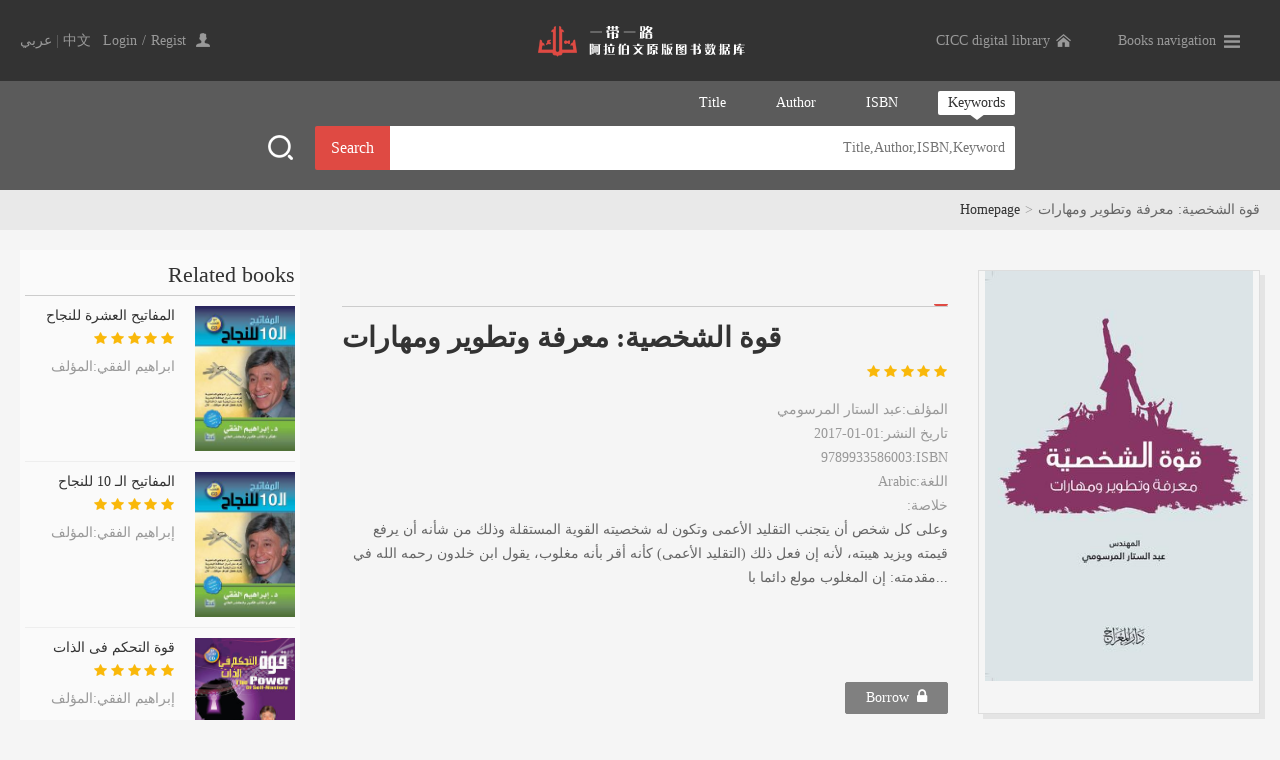

--- FILE ---
content_type: text/html;charset=UTF-8
request_url: https://lib.thatsbooks.com/1/36082/detail.jspx
body_size: 8837
content:
<!DOCTYPE html PUBLIC "-//W3C//DTD XHTML 1.0 Transitional//EN" "http://www.w3.org/TR/xhtml1/DTD/xhtml1-transitional.dtd">
<html xmlns="http://www.w3.org/1999/xhtml">
<head>
    <meta http-equiv="Content-Type" content="text/html; charset=utf-8" />
    <title>قوة الشخصية: معرفة وتطوير ومهارات</title>
    <link href="/r/cms/www/default/lib1/style/webstyle.css" rel="stylesheet" type="text/css" />
    <script type="text/javascript" src="/r/cms/www/default/lib1/js/jquery-1.10.2.min.js"></script>
    <script type="text/javascript" src="/r/cms/www/default/lib1/js/web.js"></script>
    <!--弹出层-->
    <script type="text/javascript" src="/r/cms/www/default/lib1/plug-ins/layer/layer.js"></script>
    <!--分页-->
    <link href="/r/cms/www/default/lib1/plug-ins/page/css/simplePagination.css" rel="stylesheet">
    <script src="/r/cms/jquery.form.min.js" type="text/javascript"></script>
    <script src="/r/cms/jquery.validation.js" type="text/javascript"></script>
    <script src="/r/cms/front.js" type="text/javascript"></script>
    <script src="/r/cms/cookie.js" type="text/javascript"></script>
    <script src="/r/cms/www/default/lib1/plug-ins/page/js/jquery.simplePagination.js"></script>
<!--字体图标库-->
<link href="/r/cms/www/default/member/plug-ins/font-awesome-4.7.0/css/font-awesome.min.css" rel="stylesheet" />
    <script>
        $(function() {
            Cms.libViewCount("","36082","");
            $("input[name='captcha']").attr("dir","rtl");
        });
        /**
         * 收藏信息
         */
        function collect(base, cId, operate,showSpanId,hideSpanId) {

            $.post(base + "/org/member/collect.jspx", {
                "cId" : cId,
                "operate" : operate,
                "libId":1
            }, function(data) {
                if(data.result){
                    if(operate==1){
                        layer.msg('Congratulations,it has been added to the favorites.！', {icon: 1,time: 1000});
                        $("#"+showSpanId).show();
                        $("#"+hideSpanId).hide();
                    }else{
                        layer.msg('Delete from favorites！', {icon: 1,time: 1000});
                        $("#"+showSpanId).hide();
                        $("#"+hideSpanId).show();
                    }
                }else{
                    login();
                }
            }, "json");
        }
        function collectexist(base, cId,showSpanId,hideSpanId) {
            $.post(base + "/org/member/collect_exist.jspx", {
                "cId" : cId,
                "libId":1
            }, function(data) {
                if(data.result){
                    $("#"+showSpanId).show();
                    $("#"+hideSpanId).hide();
                }else{
                    $("#"+showSpanId).hide();
                    $("#"+hideSpanId).show();
                }
            }, "json");
        }
        function userLend(libid,cId){
            $.get("/"+libid+"/"+cId+"/lend.jspx", function(result){
                if(result=="success"){
                    $('#btn_lend').hide();
                    $('#btn_read').show();
                    layer.msg('Borrowed successfully, books have been added to the bookshelf', {icon: 1,time: 3000});
                }else{
                    layer.msg(result, {icon: 3,time: 3000});
                }

            });
        }
        function login() {
            var index = layer.open({
                type: 1,
                title: "Reminders",
                area: ['350px', '250px'],
                shadeClose: true,
                content: "<div class='info'>You are not logged in. Please log in!</div><div class='savebox'><a href='javascript:;' class='btn-grey'>Cancel</a><a href='javascript:;' class='btn-red'>Login</a></div>",
                success: function () {
                    $("body").on("click", '.layui-layer-content .btn-red', function () {
                        window.location='/login.jspx?returnUrl=http://lib.thatsbooks.com/1/36082/detail.jspx';
//                       // layer.close(index);
                    });
                    $("body").on("click", '.layui-layer-content .btn-grey', function () {
                        layer.close(index);
                    });
                },
                yes: function (index, layero) {
                    //点击确定后回调
                    layer.close(index);
                }
            });
        }
        function showColumn(obj) {
            $('#moreColumn').toggle(500,function () {
//                alert($(obj).html());
                $(obj).html()=="+ View all catalogues" ? $(obj).html("- Unfold the table of contents") : $(obj).html("+ View all catalogues");
            });
        }

    </script>
    <style>
      .yanzheng{
        float:right;
      }
      .btn_red{
           border: 1px solid #df4a43;
      }
      	.shareTip{width:550px; height:150px; position: fixed; background:white; border-radius:5px;
		-webkit-border-radius:5px; -moz-border-radius:5px; -ms-border-radius:5px; padding:20px;
		left:50%; top:50%; margin-left:-20%; margin-top:-75px; z-index:1; display: none; text-align: left;}
		.shareTip span{display: block; margin:20px 0; color:#999;}
		.shareTip p{position: absolute; right:30px; bottom:20px; cursor: pointer;}
		.copySuccess{position:fixed; left:50%; top:50%; background:white; border-radius:5px;
		-webkit-border-radius:5px; -moz-border-radius:5px; -ms-border-radius:5px; height:50px;
		line-height:50px; text-align: center; padding:0 20px; box-shadow: 0 0 5px 0 rgba(0,0,0,.5);
		-webkit-box-shadow: 0 0 5px 0 rgba(0,0,0,.5); -moz-box-shadow: 0 0 5px 0 rgba(0,0,0,.5);
		-ms-box-shadow: 0 0 5px 0 rgba(0,0,0,.5); display: none; z-index:1;}
		.shade{position: fixed; left:0; right:0; top:0; bottom:0; background:rgba(0,0,0,.5); display: none;}
    </style>
</head>

<body>
<div id="lanDiv" style="display: none;">
    <input value="中文" id="Chinese"/>
    <input value="英文" id="English"/>
    <input value="法文" id="French"/>
    <input value="西班牙文" id="Spanish"/>
    <input value="阿拉伯文" id="Arabic"/>
    <input value="印度尼西亚文" id="Indonesian"/>
    <input value="意大利文" id="Italian"/>
    <input value="俄文" id="Russian"/>
    <input value="德文" id="German"/>
    <input value="日文" id="Japanese"/>
    <input value="土耳其文" id="Turkish"/>
    <input value="藏文" id="Tibetan"/>
    <input value="蒙文" id="Mongolian"/>
    <input value="哈萨克文" id="Kazakh"/>
    <input value="韩文" id="Korean"/>
    <input value="中英对照" id="Chinese-English"/>
    <input value="中法对照" id="Chinese-French"/>
    <input value="中俄对照" id="Chinese-Russian"/>
    <input value="中西对照" id="Chinese-Spanish"/>
    <input value="中日对照" id="Chinese-Japanese"/>
    <input value="中韩对照" id="Chinese-Korean"/>
    <input value="中土耳其对照" id="Chinese-Turkish"/>
    <input value="中-印度尼西亚对照" id="Chinese-Indonesian"/>
    <input value="中-阿对照" id="Chinese-Arabic"/>
    <input value="其他" id="other"/>
</div>
<script src="/r/cms/cookie.js" type="text/javascript"></script>
<script>
    $(document).ready(function() {
        var org_is_login = $.cookie('orgIsLogin');
        if (org_is_login==null) {
        $.get("/org/login.jspx?" + Math.random(), function (result) {
            $.cookie('orgIsLogin',true);
        });
        }
    });
</script><div class="topbar">
    <ul>
        <div class="fl">
            <a href="javascript:;" onclick="changeLanguage('ar_SA');">عربي</a>
            | <a href="javascript:;" onclick="changeLanguage('zh_CN');">中文</a>&nbsp;&nbsp;
            <div class="user"><a class="loginReturnUrl" href="/login.jspx?returnUrl=http://lib.thatsbooks.com/1/36082/detail.jspx">Login</a><span>/</span><a href="/org/register.jspx?returnUrl=">Regist</a></div>
        </div>
        <div class="fr">
            <a href="https://lib.thatsbooks.com/" class="home animation">CICC digital library</a>
            <div class="booknav animation">
                <a href="javascript:;" class="nav">Books navigation
                    </a>
                <div class="navlist">
                    <ul class="clearfix">
<li><a href="/1/search.jspx?libId=1&catId=95">General knowledge</a></li>
<li><a href="/1/search.jspx?libId=1&catId=42">History</a></li>
<li><a href="/1/search.jspx?libId=1&catId=48">Politics</a></li>
<li><a href="/1/search.jspx?libId=1&catId=109">Law</a></li>
<li><a href="/1/search.jspx?libId=1&catId=83">Social sciences</a></li>
<li><a href="/1/search.jspx?libId=1&catId=36">Business & Management</a></li>
<li><a href="/1/search.jspx?libId=1&catId=107">Literature</a></li>
<li><a href="/1/search.jspx?libId=1&catId=100">Fiction</a></li>
<li><a href="/1/search.jspx?libId=1&catId=47">Poetry</a></li>
<li><a href="/1/search.jspx?libId=1&catId=34">Art</a></li>
<li><a href="/1/search.jspx?libId=1&catId=46">Philosophy</a></li>
<li><a href="/1/search.jspx?libId=1&catId=82">Religion</a></li>
<li><a href="/1/search.jspx?libId=1&catId=113">Islamic</a></li>
<li><a href="/1/search.jspx?libId=1&catId=112">Psychology</a></li>
<li><a href="/1/search.jspx?libId=1&catId=106">Language</a></li>
<li><a href="/1/search.jspx?libId=1&catId=119">Education</a></li>
<li><a href="/1/search.jspx?libId=1&catId=118">Inspirational and successful</a></li>
<li><a href="/1/search.jspx?libId=1&catId=35">Biography & Memoirs</a></li>
<li><a href="/1/search.jspx?libId=1&catId=110">Health & Medical</a></li>
<li><a href="/1/search.jspx?libId=1&catId=38">Children and youth</a></li>
<li><a href="/1/search.jspx?libId=1&catId=117">Chinese and Chinese Learning</a></li>
<li><a href="/1/search.jspx?libId=1&catId=85">Others</a></li>
                    </ul>
                </div>
            </div>
        </div>
           <a href="/subLibList.jspx?libId=1" class="logo" style="background: url('/r/cms/www/default/lib1/images/o_logo1.png') no-repeat"></a>
    </ul>
</div>
<script>
    //切换语种
    function changeLanguage(v) {
        $.cookie('clientlanguage',v,{path:'/'});
        $.cookie('clientlanguage_human',v,{path:'/'});
        location.reload();
    }
</script>

<style>
    .topCon{
        background: #f5f5f5;
    }
    .userTop{
        width: 1240px;
        height: 31px;
        margin: 0 auto;
        display: flex;
        align-items: center;
        justify-content: flex-end;
    }
    .userTop a{
        margin: 0 10px;
    }
</style><div class="banner animation inside" style="background: #5b5b5b;">
    <div>
        <a href="javascript:;" class="openso"></a>
        <div class="sobox">
            <div class="sotop">
                <a href="javascript:;" onclick="$('#field').val('content')" class="cure">
                    <span>Keywords</span>
                    <i class="triangle"></i>
                </a>
                <a href="javascript:;" onclick="$('#field').val('isbn')" >
                    <span>ISBN</span>
                    <i class="triangle"></i>
                </a>
                <a href="javascript:;" onclick="$('#field').val('author')" >
                    <span>Author</span>
                    <i class="triangle"></i>
                </a>
                <a href="javascript:;"  onclick="$('#field').val('title')" >
                    <span>Title</span>
                    <i class="triangle"></i>
                </a>
            </div>
            <div class="sobot">
                <form action="/1/search.jspx" id="serachForm">
                    <input type="hidden" id="field" name="field" value="content">
                    <input type="hidden" name="libId" value="1">
                    <div class="sobot-1"><input id="q" name="q" type="text" class="soinput" placeholder="Title,Author,ISBN,Keyword" value="" onfocus="OnEnter(this);" onblur="OnExit(this);"/></div>
                    <div class="sobot-2"><a class="btn_search" href="javascript:;" onclick="$('#serachForm').submit();" >Search</a></div>
                </form>
            </div>
        </div>
    </div>
</div>

<style>
    .banner{
        height: auto;
    }
    .banner>div{
        width: 1240px;
        height: auto;
        margin: auto;
        padding-bottom: 20px;
        display: flex;
        align-items: flex-end;
        justify-content: center;
    }
    .banner a.openso{
        position: static;
        margin: 0 20px 8px 0;
    }
    .inside .sobox{
        opacity: 1;
        margin: 0;
    }
    .sobox{
        margin: 0;
        padding: 10px 0 0 0;
    }
    .sobox{
        /*padding: 15px 30px 20px;*/
        /*margin: 0;*/
    }
</style>
<div class="mbx">
    <ul><a href="/subLibList.jspx?libId=1">Homepage</a><span>></span>قوة الشخصية: معرفة وتطوير ومهارات</ul>
</div>


<div class="bookbody clearfix">

    <div class="bookbody-l">
        <div class="title">
            <h1>Related books</h1>
        </div>
        <div class="leftbook">
            <ul>
                <li>
                    <a href="/1/27856/detail.jspx" ><img src="https://image.thatsbooks.com/edfb98979006f243ae24adb5e0677d12?h=300" /></a>
                    <h2 dir="rtl"> <a href="/1/27856/detail.jspx">المفاتيح العشرة للنجاح</a></h2>
                    <div class="level"><span class="level-5"></span></div>
                    <p dir="rtl">ابراهيم الفقي:المؤلف</p>
                </li>
                <li>
                    <a href="/1/35756/detail.jspx" ><img src="https://image.thatsbooks.com/897d4f3c328325fb29ead1fb34e69a4f?h=300" /></a>
                    <h2 dir="rtl"> <a href="/1/35756/detail.jspx">المفاتيح الـ 10 للنجاح</a></h2>
                    <div class="level"><span class="level-5"></span></div>
                    <p dir="rtl">إبراهيم الفقي:المؤلف</p>
                </li>
                <li>
                    <a href="/1/35758/detail.jspx" ><img src="https://image.thatsbooks.com/9c3b5e9fa365def18e69d69b14baba35?h=300" /></a>
                    <h2 dir="rtl"> <a href="/1/35758/detail.jspx">قوة التحكم فى الذات</a></h2>
                    <div class="level"><span class="level-5"></span></div>
                    <p dir="rtl">إبراهيم الفقي:المؤلف</p>
                </li>
                <li>
                    <a href="/1/36514/detail.jspx" ><img src="https://image.thatsbooks.com/945a6e59848d1d3ddda5be335eb38789?h=300" /></a>
                    <h2 dir="rtl"> <a href="/1/36514/detail.jspx">قوة الكوتشينج</a></h2>
                    <div class="level"><span class="level-5"></span></div>
                    <p dir="rtl">سيد حسين الموسوي:المؤلف</p>
                </li>
                <li>
                    <a href="/1/43203/detail.jspx" ><img src="https://image.thatsbooks.com/2450fed78ceedf658daf3cbfaf2f8f34?h=300" /></a>
                    <h2 dir="rtl"> <a href="/1/43203/detail.jspx">قواعد الدماغ</a></h2>
                    <div class="level"><span class="level-5"></span></div>
                    <p dir="rtl">جون مدينه:المؤلف</p>
                </li>
            </ul>
        </div>
    </div>

    <div class="bookbody-r">
        <div class="bookview clearfix">
            <div class="bookfm"><img src="https://image.thatsbooks.com/e25c161d7b7c78c7f79c0dc8a7d7d349?h=500" />
            	<div class="share">
                	<div class="bdsharebuttonbox"><a href="#" onclick="return false;" class="bds_fbook" data-cmd="fbook" title="Share to Facebook"></a><a href="#" class="bds_weixin" data-cmd="weixin" title="Share to Wechat"></a></div>
					<script>
						window._bd_share_config={"common":{"bdSnsKey":{},"bdText":"","bdMini":"2","bdMiniList":false,"bdPic":"","bdStyle":"1","bdSize":"16"},"share":{}};with(document)0[(getElementsByTagName('head')[0]||body).appendChild(createElement('script')).src='http://bdimg.share.baidu.com/static/api/js/share.js?v=89860593.js?cdnversion='+~(-new Date()/36e5)];
					</script>
				</div>
            </div>
            <div class="bookinfo">
             <div class="nTab">
               <div class="TabTitle">
                        <div id="myTab1">
                        	<li class="active" onclick="nTabs(this,0);">&nbsp;</li>
                        </div>
               </div>
               <div class="TabContent">
               
                <div id="myTab1_Content0" class="" style="height:330px;">
            
                <h2 dir="rtl">قوة الشخصية: معرفة وتطوير ومهارات</h2>
                <div class="level"><span class="level-5"></span></div>
                <div class="ziduan">
                    <p>المؤلف<span>:</span>عبد الستار المرسومي</p>
                    <p>2017-01-01:تاريخ النشر</p>
                    <p>9789933586003:ISBN</p>
                    <p> Arabic:اللغة</p>
                    <p>:خلاصة</p>
                    <div >وعلى كل شخص أن يتجنب التقليد الأعمى وتكون له شخصيته القوية المستقلة وذلك من شأنه أن يرفع قيمته ويزيد هيبته، لأنه إن فعل ذلك (التقليد الأعمى) كأنه أقر بأنه مغلوب، يقول ابن خلدون رحمه الله في مقدمته: إن المغلوب مولع دائما با...</div>
                    <!--<p>:分类</p>-->
                </div>
               
                </div>
            
                <div class="btn">
                     <a href="http://www.thatsbooks.com:80/book/36082.jhtml" target="_black"  class="btn_yellow" style="display: none;">Purchase<i class="fa fa-cart-arrow-down"></i></a>
                            <a href="javascript:;"  onclick="login();" class="btn_red" style="background-color: #808080;border:1px solid #808080;" >Borrow<i class="fa fa fa-lock" style="font-size:16px"></i></a>

                </div>
                <div class="btn2">
                <a href="javascript:;"  onclick="Cms.up('',36082,0);"><label style="color:red">( <span id="ups"></span>)</label> Recommendations<i class="fa fa-thumbs-o-up"></i></a>
                <!--<a href="javascript:;">Cite<i class="fa fa-quote-left"></i></a>-->
                <a href="javascript:;"  onclick="collect('','36082',1,'cancelSpan','comfirmSpan')" id="comfirmSpan" style="cursor: pointer;">Add to favorites<i class="fa fa-star" aria-hidden="true"></i></a>
                <a href="javascript:;"  onclick="collect('','36082',0,'cancelSpan','comfirmSpan')" id="cancelSpan" style="display:none;cursor: pointer;">Delete from favorites<i class="fa fa-star" aria-hidden="true"></i></a>
                 <script type="text/javascript">
                        $(function() {
                            collectexist("","36082","cancelSpan","comfirmSpan");
                        });
                    </script>
                </div>
                
                
                
                </div>
              </div>
            </div>
        </div>

        <div class="title">
            <h1>Introduction</h1>
        </div>
        <div class="rcon">
            وعلى كل شخص أن يتجنب التقليد الأعمى وتكون له شخصيته القوية المستقلة وذلك من شأنه أن يرفع قيمته ويزيد هيبته، لأنه إن فعل ذلك (التقليد الأعمى) كأنه أقر بأنه مغلوب، يقول ابن خلدون رحمه الله في مقدمته: إن المغلوب مولع دائما بالاقتداء بالغالب في شعره، وزيه ونحلته، وسائر أحواله، ويرى ابن خلدون أن سبب ذلك أن النفس دائماً تعتقد الكمال فيمن سبقها وانقادت إليه، إما لنظره بالكمال بما وقر عندها من تعظيمه أو لما تغالط به من أن انقيادها ليس لغلب طبيعي وإنما هو لكمال الغالب، فإذا غالطت بذلك واتصل لها حصل اعتقاداً، فانتحلت جميع مذاهب الغالب وتشبهت به، وذلك هو الاقتداء، أو لما تراه من أن غلب الغالب لها ليس بعصبية ولا قوة بأس، وإنما هو بما انتحله من العوائد والمذاهب
        </div>


        <div class="title">
            <h1>Book catalogue</h1>
        </div>
        <div class="catalog">



        </div>
          <!--  -->
<div class="clear"></div>
<div class="LanMu01-2">
    <div class="LanMu01-1"></div>
   <!--  <span>评论列表</span> -->
    <div class="title">
        	<!-- <div class="fl"><a href="#addpl">发布评论 <i class="fa fa-commenting"></i></a></div> -->
        	<h1>Reviews</h1>
    </div>
   <!--  <div id="commentList">已有 0 条评论<a href="/comment.jspx?contentId=36082" target="_blank">（查看更多评论）</a></div> -->
    <div id="commentListContainer"></div>
   <!--  <div class="pllist" >
        	<ul>
            	<li class="clearfix">
                	<div class="userphoto"><img src="/r/cms/www/default/lib1/plug-ins/page/images/userphoto.png" /></div>
                    <div class="plinfo">
                        <div class="pltitle clearfix">
                            <h1>侯亮平</h1>
                            <div class="fr">2017-08-15</div>
                        </div>
                        <p>لا يوجد إنسان واحد في هذا الوجود لم يتعرض للإحباط مرات عديدة في حياته، فالناس على اختلاف أجناسهم وأعمارهم ومستوياتهم الاجتماعية يتعرضون للإحباط بأشكال مختلفة، لا فرق بين الكبير والصغير .. الرجل والمرأة .. الغني والفقير .. العالم والجاهل .. الجميع يتعرض لهذا المرض الخفي المتسلل ..
                       </p>
                    </div>
                </li>
             </ul>
    </div> -->
    <!-- <div class="pages clearfix">
            <div class="fr">共有<strong>13132</strong>条记录 <input type="text" value="1"> / <span>25</span> 页 <a href="javascript:;" class="btn-tz">跳转</a></div>
            <div id="nav-pagination" class="pagination fl"></div>
        </div> -->
   <!--  <div id="commentList">已有 0 条评论<a href="/comment.jspx?contentId=36082" target="_blank">（查看更多评论）</a></div> -->

</div>

<div ></div>
<script type="text/javascript">
$(function(){
	Cms.commentList("","commentListContainer",{contentId:36082,orderBy:0,count:5,checked:1});
});
</script>
<script type="text/javascript">
//分页
$("#nav-pagination").pagination({
	pages:10,
	cssStyle: 'light-theme',
	displayedPages: 5,
	edges:2
});
</script>        
        <!--网友评论_Begin-->

<div class="comment">
	<!-- <div class="LanMu01-2">
        <div class="LanMu01-1"></div>
        <span>Comment</span>
        <div class="LanMu01-3"></div>
    </div> -->

    <div class="clear"></div>
	<div style="width:96%;font-size:14px;color:red;margin:10px;">
	You are not logged in. Please log in!<br/> 【<a href="/login.jspx?returnUrl=/">Log in now</a>】
	</div>
</div>


      
        <!--网友评论_End-->

    </div>
</div>
<div class="shareTip" id="shareTip">
    您的分享链接为：
	<span id="website"></span>
	<p id="copySite">点击复制</p>
</div>

<div class="shareTip" id="errorTip">
    <span id="website2"></span>
    <p id="copySite2" onclick="hideError()">确认</p>
</div>
<p class="copySuccess">复制成功</p>
<div class="shade" onclick="hideError()"></div>

<div class="webbot">
    <ul class="clearfix">
        <div class="fl" style="padding:0 0 0 205px;">
            <!--<p>Publication dates and prices are subject to change without notice. Prices are stated in CNY</p>-->
            <p>Copyright©2020 China Intercontinental Press. All rights reserved</p>
            <p>京ICP备13021801号</p>
            <p id="cnFooter">52.14.92.129 五洲传播出版社</p>
            <p id="enFooter" style="display: none;">52.14.92.129 China Intercontinental Press</p>
        </div>
    </ul>
    <script>
        function getCookie1(name) {
            var arr,reg=new RegExp("(^| )"+name+"=([^;]*)(;|$)");

            if(arr=document.cookie.match(reg))

                return unescape(arr[2]);
            else
                return null;
        }
        if(getCookie1('clientlanguage')!='zh_CN'){
            $("#cnFooter").hide();
            $("#enFooter").show();
        }
    </script>
</div>
</body>
<script>
    var lan = 'Arabic';
    console.log('Arabic')
    console.log($("#lanDiv #"+lan).val())
    if($("#lanDiv #"+lan).val()!=undefined&&$("#lanDiv #"+lan).val().length>0){
        $("#lanPP").html($("#lanDiv #"+lan).val()+':اللغة')
    }else{
        $("#lanPP").html('Arabic:اللغة');
    }

    function shareBook(contentId){
        $.ajax({
            type: "POST",
            url: "/addShare.jspx",
            data:{
                libId:"1",
                id:contentId
                },
            success: function(data) {
              if(data.status=="success"){
              	$("#website").html("http://"+document.domain+"/getShare/"+data.link+".jspx");
              	$("#shareTip,.shade").show();
              }else{
                  $("#website2").html("您没有权限分享或分享次数已用尽");
                  $("#errorTip,.shade").show();
              }
            },
            error: function(XMLHttpRequest, textStatus, errorThrown) {
                $("#website2").html("系统错误，请联系管理员");
                $("#errorTip,.shade").show();
            }
        });
    }
    // 复制的方法
    function copyText(text, callback){ // text: 要复制的内容， callback: 回调
    	var tag = document.createElement('input');
		tag.setAttribute('id', 'cp_hgz_input');
		tag.value = text;
		document.getElementsByTagName('body')[0].appendChild(tag);
		document.getElementById('cp_hgz_input').select();
		document.execCommand('copy');
		document.getElementById('cp_hgz_input').remove();
        if(callback) {callback(text)}
    }
    
    // 点击按钮调用复制
    document.getElementById('copySite').onclick = function (){
    	var texts=document.getElementById('website').innerHTML;
        copyText(texts,function (){
        	console.log(texts)
        	$(".shareTip").hide();
        	$(".copySuccess").fadeIn("fast");
        	 setTimeout(function(){
	    		$(".copySuccess").fadeOut();
	    		$(".shade").hide();
	    	},1500)
        });
    }
    function hideError(){
        $(".shareTip").hide();
        $(".shade").hide();
    }
</script>
</html>



--- FILE ---
content_type: text/css
request_url: https://lib.thatsbooks.com/r/cms/www/default/lib1/style/webstyle.css
body_size: 5021
content:
@charset "utf-8";
html{}
body{background:#f5f5f5;font-size:14px;color:#666666;line-height:24px;min-width:1240px;font-family: "Times New Roman", Arial, Microsoft YaHei;text-align:right;/*direction:rtl;*/}
html,body,div,h1,h2,h3,h4,ul,li,form,input,textarea,a{margin:0;padding:0;} 
ul,li{list-style:none;}
img{border:0px;}
.clear{clear:both;height:0px;line-height:0px;font-size:0px;float:none;overflow:hidden;}
.clearfix:after{clear:both;display:block;visibility:hidden;height:0;content:".";} /*所有主流浏览器都支持 :after 伪元素。*/
.clearfix:after{visibility:hidden;display:block;font-size:0;content:" ";clear:both;height:0}
.clearfix{*zoom:1;}/*只针对IE6/7 */

a:link,a:visited{text-decoration:none;color:#333;}
a:hover,a:active{text-decoration:none;color:#df4a43;}

.fl{float:left;}
.fr{float:right;}

.animation{
	transition:all 0.5s;
	-moz-transition:all 0.5s;/* Firefox 4 */
	-webkit-transition:all 0.5s;/* Safari and Chrome */
	-o-transition:all 0.5s;/* Opera */	
	
}
input,textarea{font-family: "Times New Roman", Arial, Microsoft YaHei;}
/******************************* 首页内容 ******************************/

.topbar{background:#333333;}

a.home{display:inline-block;background:url(../images/home.png) 91% 0 no-repeat;height:34px;line-height:34px;color:#999;padding:0 34px 0 10px;margin:0 10px 0 0;}
a.home:hover{background:url(../images/home.png) 91% -34px no-repeat #FFF;color:#df4a43;}

.topbar > ul{width:1240px;height:80px;margin:0 auto;padding:1px 0 0 0;}
.topbar > ul > a.logo{display:block;width:237px;height:32px;background:url(../images/logo.png) no-repeat;margin:24px auto 0;}
.topbar > ul > .fr{margin:23px 0 0 0;}

.topbar > ul > .fr > .booknav{position:relative;padding:5px 20px;background:#333;display:inline-block;z-index:999;}
.topbar > ul > .fr > .booknav > a.nav{display:block;background:url(../images/nav.png) right 0 no-repeat;color:#999;padding:0 24px 0 0;}

.topbar > ul > .fr > .booknav > .navlist{position:absolute;width:688px;background:#FFF;right:0;top:34px;display:none;box-shadow:8px 8px 10px rgba(0,0,0,0.2);}
.topbar > ul > .fr > .booknav > .navlist ul{padding:20px 14px;}
.topbar > ul > .fr > .booknav > .navlist ul li{float:left;width:120px;margin:5px 5px;border:1px solid #eaeaea;}
.topbar > ul > .fr > .booknav > .navlist ul li a{display:block;height:30px;line-height:30px;padding:0 5px;white-space:nowrap;text-overflow:ellipsis;overflow:hidden;}
.topbar > ul > .fr > .booknav > .navlist ul li a:hover{background:#df4a43;color:#FFF;}

.topbar > ul > .fr > .booknav:hover{background:#FFF;}
.topbar > ul > .fr > .booknav:hover > a.nav{background:url(../images/nav.png) right -24px no-repeat;color:#df4a43;} 


.topbar ul .fl{margin:28px 0 0 0;}
.topbar ul .fl a{color:#999;}
.topbar ul .fl a:hover{color:#FFF;}
.topbar ul .fl .user{display:inline-block;color:#999;background:url(../images/user.png) right -1px no-repeat;padding:0 24px 0 0;margin:0 30px 0 0;}
.topbar ul .fl .user span{margin:0 5px;}
.topbar ul .fl a.bookshelf{background:url(../images/bookshelf.png) right -3px no-repeat;padding:0 24px 0 0;color:#999999;}
.topbar ul .fl a.bookshelf:hover{background:url(../images/bookshelf.png) right -27px no-repeat;color:#FFF;}


.banner{height:310px;background:url(../images/banner.jpg) center center no-repeat;position:relative;}

.sobox{width:700px;margin:0 auto;padding:115px 0 0 0;opacity:1;}
.sotop{height:35px;}
.sotop a{display:block;float:right;margin:0 0 0 30px;color:#FFF;}
.sotop a span{display:block;height:24px;line-height:24px;padding:0 10px;border-radius:2px;}
.sotop a i.triangle{display:none;height:5px;background:url(../images/triangle.png) center center no-repeat;}
.sotop a.cure span{background:#FFF;color:#333;}
.sotop a.cure i.triangle{display:block;}

.sobot{height:44px;}
.sobot-1{float:right;width:625px;height:44px;background:#FFF;border-radius:0 2px 2px 0;}
.sobot-2{float:right;width:75px;height:44px;}
.sobot-1 input{width:605px;height:30px;line-height:30px;outline:medium;background-color:transparent;border:0;font-size:14px;color:#ccc;padding:0;margin:7px 10px 0 0; text-align:right;}
a.btn_search{display:block;width:75px;height:44px;line-height:44px;background:#df4a43;border-radius:2px 0 0 2px;font-size:16px;text-align:center;color:#FFF;}
a.btn_search:hover{background:#ff544c}

.statistics{background:#ededed;padding:20px 0;}
.statistics ul{width:1000px;margin:0 auto;}
.statistics ul li{float:left;width:250px;text-align:center;}
.statistics ul li p{font-size:14px;color:#666;margin:0;}
.statistics ul li h1{font-family:Century;font-size:45px;line-height:50px;color:#b0a4a4;}

.itembox{width:1240px;margin:30px auto 0;}
.itembox > h1{font-size:24px;color:#333;line-height:30px;text-align:center;font-weight:normal;padding:30px 0;}

.booklist{width:1240px;}
.booklist ul{width:1260px;margin:0 0 0 -20px;}
.booklist ul li{float:right;width:180px;height:378px;padding:5px;background:#FFF;margin:0 0 20px 20px;
	transition:all 0.5s;
	-moz-transition:all 0.5s;/* Firefox 4 */
	-webkit-transition:all 0.5s;/* Safari and Chrome */
	-o-transition:all 0.5s;/* Opera */	
}
.booklist ul li:hover{box-shadow:5px 5px 10px #ccc;}
.booklist ul li .bookfm,.booklist ul li .bookfm img{width:180px;height:260px;}
.booklist ul li h2{font-size:14px;line-height:20px;font-weight:normal;margin:15px 5px 5px 5px;height:40px;overflow:hidden;}
.booklist > ul > li > p{margin:0 5px 10px 5px;color:#999;white-space:nowrap;text-overflow:ellipsis;overflow:hidden;}

.level-1{display:inline-block;width:82px;height:14px;background:url(../images/level-1.png) 0 0 no-repeat;}
.level-2{display:inline-block;width:82px;height:14px;background:url(../images/level-2.png) 0 0 no-repeat;}
.level-3{display:inline-block;width:82px;height:14px;background:url(../images/level-3.png) 0 0 no-repeat;}
.level-4{display:inline-block;width:82px;height:14px;background:url(../images/level-4.png) 0 0 no-repeat;}
.level-5{display:inline-block;width:82px;height:14px;background:url(../images/level-5.png) 0 0 no-repeat;}

.zdtj{}
.zdtj-l{float:left;width:600px;height:378px;background:#FFF;padding:5px;}
.zdtj-l .bookfm{float:right;width:262px;height:378px;margin:0 0 0 25px;position:relative;}
.zdtj-l .bookfm .imtip{position:absolute;width:56px;height:56px;line-height:56px;background:#df4a43;border-radius:50%;color:#FFF;font-size:18px;text-align:center;right:10px;top:10px;}
.zdtj-l .bookfm img{width:262px;height:378px;}
.zdtj-l .bookinfo{float:right;position:relative;width:295px;padding:10px 0 10px 0;}
.zdtj-l .bookinfo h2{font-size:18px;line-height:22px;font-weight:normal;margin:0 0 10px 0; word-break: break-all;}
.zdtj-l .bookinfo .level{}
.zdtj-l .bookinfo .ziduan{margin:20px 0 0 0;}
.zdtj-l .bookinfo .ziduan p{margin:0;color:#999;white-space:nowrap;text-overflow:ellipsis;overflow:hidden;}
.zdtj-l .bookinfo .zhaiy{margin:10px 0 0 0;height:144px;overflow:hidden;color:#999;}
.zdtj-l .bookinfo .btn{position:absolute;top:330px;right:0;}
.zdtj-l .bookinfo .btn a{float:right;display:block;height:28px;line-height:28px;padding:0 20px;border:1px solid #efa4a1;color:#df4a43;margin:0 0 0 20px;border-radius:2px;}
.zdtj-l .bookinfo .btn a:hover{background:#df4a43;color:#FFF;}
.zdtj-l .bookinfo .btn a.cure{background:#df4a43;color:#FFF;}

.zdtj .booklist{float:right;width:610px;}
.zdtj .booklist ul{width:630px;margin:0 0 0 -20px;}
.zdtj .booklist ul li{margin:0 0 0 20px;}

.newbook{}
.newbook ul{width:1260px;margin:0 0 0 -20px;}
.newbook ul li{float:right;width:390px;height:260px;margin:0 0 20px 20px;background:#FFF;padding:5px;
	transition:all 0.5s;
	-moz-transition:all 0.5s;/* Firefox 4 */
	-webkit-transition:all 0.5s;/* Safari and Chrome */
	-o-transition:all 0.5s;/* Opera */	
}
.newbook ul li .bookfm{float:right;width:180px;height:260px;margin:0 0 0 20px;}
.newbook ul li .bookfm img{width:180px;height:260px;}
.newbook ul li .bookinfo{float:right;width:185px;}
.newbook ul li .bookinfo h2{font-size:14px;line-height:22px;font-weight:normal;margin:5px 0 10px 0;max-height:44px;overflow:hidden;}
.newbook ul li .bookinfo h2 span{float:right;display:inline-block;width:16px;height:16px;line-height:16px;background:#df4a43;color:#FFF;border-radius:50%;text-align:center;font-family:Arial;margin:3px 0 0 3px;}
.newbook ul li .bookinfo .level{}
.newbook ul li .bookinfo .ziduan{margin:20px 0 0 0;}
.newbook ul li .bookinfo .ziduan p{margin:0;color:#999;white-space:nowrap;text-overflow:ellipsis;overflow:hidden;}
.newbook ul li .bookinfo .zhaiy{margin:10px 0 0 0;height:124px;overflow:hidden;color:#999;}
.newbook ul li:hover{box-shadow:5px 5px 10px #ccc;}

.nTab{width:100%;}
.nTab .TabTitle{height:28px;overflow:hidden;}
.nTab .TabTitle ul{text-align:center;}
.nTab .TabTitle li{display:inline-block;height:28px;line-height:28px;cursor:pointer;font-size:14px;padding:0 20px;margin:0 5px;border-radius:2px;}
.nTab .TabTitle .active{background:#df4a43;color:#FFF;}
.nTab .TabTitle .normal{background:#ebebeb;color:#333;}
.nTab .TabContent{ margin:30px 0 0 0;}
.none{display:none;}

.webbot{background:#333333;padding:30px 0;margin:50px 0 0 0;}
.webbot ul{width:1240px;margin:0 auto;background:url(../images/botlogo.png) right center no-repeat;}
.webbot ul .fl{}
.webbot ul .fl p{margin:0;text-align:right;font-size:12px;line-height:22px;color:#5b5b5b;font-family:"Times New Roman", Arial, Microsoft YaHei;}

.inside{height:50px;overflow:hidden;}
.inside .sobox{padding:10px 0 0 0;opacity:0;}

.insidebook{width:1240px;}
.insidebook ul{width:1260px;margin:0 0 0 -20px;}
.insidebook ul li{float:right;width:222px;height:440px;padding:5px;background:#FFF;margin:0 0 20px 20px;
	transition:all 0.5s;
	-moz-transition:all 0.5s;/* Firefox 4 */
	-webkit-transition:all 0.5s;/* Safari and Chrome */
	-o-transition:all 0.5s;/* Opera */	
}
.insidebook ul li:hover{box-shadow:5px 5px 10px #ccc;}
.insidebook ul li .bookfm{position:relative;width:222px;height:320px;}
.insidebook ul li .bookfm img{width:222px;height:320px;}
.insidebook ul li h2{font-size:14px;line-height:20px;font-weight:normal;margin:15px 5px 5px 5px;height:40px;overflow:hidden; word-break: break-all;}
.insidebook > ul > li > p{margin:0 5px 10px 5px;color:#999;white-space:nowrap;text-overflow:ellipsis;overflow:hidden;}

.operation{background:#eee;padding:10px;border-top:1px solid #dedede;margin:0 0 20px 0;}
.operation .fr a{ display:inline-block;height:22px;line-height:22px;background:#FFF;border:1px solid #e2e2e2;padding:0 10px;margin:0 0 0 10px;border-radius:2px;}
.operation .fr a:hover{background:#df4a43;color:#FFF;}

.operation .fr input{vertical-align:middle;margin:-1px 0 0 0;}

.sort a{margin:0 10px 0 0;padding:0 0 0 15px;}
.sort a.normal{}
.sort a.up{background:url(../images/s.png) left center no-repeat;padding:0 0 0 15px;color:#df4a43;}
.sort a.down{background:url(../images/x.png) left center no-repeat;padding:0 0 0 15px;color:#df4a43;}

.title{height:40px;}
.title h1{float:right;font-size:22px;font-weight:normal;line-height:35px;color:#333;}
.title h1 strong { margin:0 5px 0 0; color:#df4a43; font-weight:normal; font-family:Arial, Helvetica, sans-serif; font-size:16px;}

.title h2{float:right;font-size:16px;font-weight:normal;line-height:35px;color:#333;}
.title h2 strong{ font-weight:normal;color:#df4a43;}
.title .fl{margin:7px 0 0 0;}

.shaixbox{background:#ededed;}
.shaixbox ul{width:1240px;margin:0 auto;padding:30px 0 15px 0;}
.shaixbox ul li{padding:0 0 10px 0;}
.shaixbox ul li .fr{width:80px;color:#999;}
.shaixbox ul li .fl{width:1160px;}
.shaixbox ul li .fl a{float:right;display:inline-block;margin:0 0 5px 10px;padding:0 10px;}
.shaixbox ul li .fl a span{font-family:Arial;margin:0 5px 0 0;color:#999;font-style:italic;}
.shaixbox ul li .fl a:hover span{color:#df4a43;}
.shaixbox ul li .fl a.cure{background:#df4a43;color:#FFF;}
.shaixbox ul li .fl a.cure span{color:#FFF;}

a.selectitem{position:absolute;right:10px;top:10px;display:block;width:20px;height:20px;background:url(../images/selectitem.png) 0 0 no-repeat; z-index:2;}
.insidebook ul li.cure a.selectitem{background:url(../images/selectitem.png) 0 -20px no-repeat;}

.pages{height:24px;padding:20px 0 0 0;}
.pages strong{font-family:Arial;color:#df4a43;margin:0 3px;}
.pages .fr input{height:16px;line-height:16px;width:24px;text-align:center;outline:none;padding:3px 5px;border:1px solid #ddd;font-family:Arial;}
a.btn-tz{display:inline-block;height:24px;line-height:24px;padding:0 5px;background:#999;color:#FFF;border-radius:3px;}
a.btn-tz:hover{background:#666;}

a.openso{position:absolute;top:10px;left:50%;display:block;width:30px;height:30px;background:url(../images/so.png) center center no-repeat;border-radius:2px;margin:0 0 0 590px;}
a.openso:hover{background:url(../images/so.png) center center no-repeat #df4a43;}

.bookview{width:918px;margin:20px auto 100px;}
.bookview .bookfm{float:right;width:280px;height:410px;border:1px solid #ddd;text-align:center;box-shadow:5px 5px 0 #e4e4e4;}
.bookview .bookfm img{width:auto;height:410px;max-width:280px;}
.bookview .bookinfo{float:left;width:606px;}
.bookview .bookinfo h2{font-size:28px;line-height:32px; margin:5px 0 10px 0; color:#333;text-align: left;}
.bookview .bookinfo .level{}
.bookview .bookinfo .ziduan{margin:20px 0 0 0;}
.bookview .bookinfo .ziduan p{margin:0;color:#999;white-space:nowrap;text-overflow:ellipsis;overflow:hidden;}
.bookview .bookinfo .zhaiy{margin:20px 0 0 0; overflow:hidden;color:#999;text-align:justify; text-align:right;}
.bookview .bookinfo .zhaiy strong{font-weight:normal;color:#b51013;}
.bookview .bookinfo .btn{margin:30px 0 0 0;}

.bookbody{width:1240px;margin:20px auto 0;}
.bookbody-r{float:right;width:918px;}
.bookbody-l{float:left;width:270px; background:#fafafa; padding:5px;}
.bookbody-l .title { margin:0 !important;}

.bookbody .title{border-bottom:1px solid #ccc; margin:20px 0 0 0;}
.bookbody .title h1{ float:right; color:#333; line-height:40px;}
.bookbody .title .fl a{display:inline-block;border:1px solid #df4a43; background:#df4a43;color:#FFF; padding:0 10px;border-radius:2px;height:24px;line-height:24px; 
	transition:all 0.5s;
	-moz-transition:all 0.5s;/* Firefox 4 */
	-webkit-transition:all 0.5s;/* Safari and Chrome */
	-o-transition:all 0.5s;/* Opera */	
}
.bookbody .title .fl a:hover{background:#b82922;color:#fff;}

.leftbook{}
.leftbook ul{}
.leftbook ul li{height:145px;overflow:hidden;padding:10px 0;border-bottom:1px solid #eee;}
.leftbook ul li img{float:right;width:100px;height:145px;margin:0 0 0 20px;}
.leftbook ul li h2{font-size:14px;font-weight:normal;line-height:20px;margin:0 0 5px 0; word-break:break-all;}
.leftbook ul li p{margin:10px 0 0 0;color:#999;}
.leftbook ul li .level{display:inline-block;}

.catalog{padding:0 0 1.5em;}
.ul-05{padding:10px 0 0;height:auto;}
.ul-05 li{padding:5px 0;background:url(../images/icon_17.png) center repeat-x;}
.ul-05 li a{display:block;overflow:hidden;height:24px;line-height:24px;}
.ul-05 li em{float:right;background:#f5f5f5;color:#999;font-style:normal;}
.ul-05 li p{float:right;padding:0 10px;white-space:nowrap;overflow:hidden;text-overflow:ellipsis;max-width:520px;height:24px;line-height:24px;color:#666;background:#f5f5f5;margin:0;}
.ul-05 li span{float:left;padding:0 0 0 10px;background:#f5f5f5;color:#999;}
.ul-05 li.noauthor{background:none;}
.ul-05 li a:hover em,.ul-05 li a:hover p{color:#df4a43;}

.rcon{padding:20px 0 0 0;-moz-user-select: none;-webkit-user-select: none;-ms-user-select: none;-khtml-user-select: none;user-select: none;}
.rcon p{text-align:justify;padding:0 0 1.5em;line-height:1.75;text-indent:2em;color:#666;margin:0; text-align:right;}

.mbx{background:#e9e9e9;}
.mbx ul{width:1240px;margin:0 auto;line-height:40px;}
.mbx ul span{font-family: "Times New Roman", Arial, Microsoft YaHei;color:#999;margin:0 5px;}


.btn a{display:inline-block; color:#df4a43;padding:0 20px;border-radius:2px;height:30px;line-height:30px;margin:0 0 0 20px;
	transition:all 0.5s;
	-moz-transition:all 0.5s;/* Firefox 4 */
	-webkit-transition:all 0.5s;/* Safari and Chrome */
	-o-transition:all 0.5s;/* Opera */	
}
.btn a:hover{background:#df4a43;color:#FFF;}
.btn a.cure{background:#df4a43;color:#FFF;}
.btn a i.fa { margin:0 0 0 8px; font-size:16px;}

.btn2 { margin:20px 0 0 0;}
.btn2 a{display:inline-block; color:#666; height:24px; line-height:24px; margin:0 0 0 30px;}
.btn2 a:hover{ color:#df4a43;}
.btn2 a.cure{ color:#df4a43;}
.btn2 a i.fa { margin:0 0 0 5px; }
.btn2 a span { font-family:Arial; margin:0 5px 0 0; color:#df4a43;}

.savebox { position:absolute; width:100%; bottom:0; text-align:center; border-top:1px solid #eee; padding:15px 0; background:#fafafa;}
.savebox a { margin:0 20px; border-radius:3px;}
a.btn-red { display:inline-block; height:30px;line-height:30px;background:#b51013;font-size:16px;color:#fff; padding:0 30px;}
a.btn-red:hover {background:#d22225;}

a.btn-grey { display:inline-block; height:30px;line-height:30px;background:#999;font-size:16px;color:#fff; padding:0 30px;}
a.btn-grey:hover {background:#868686;}

.info { background:url(../images/info.png) right 0 no-repeat; font-size:18px; text-align:right; padding:13px 60px 0 0; margin:30px; min-height:50px;}

.pllist {}
.pllist ul {}
.pllist ul li { padding:20px 0 20px 5px; border-bottom:1px solid #e5e5e5;}
.pllist ul li:hover { background:#fafafa;}
.pllist ul li .userphoto { float:right; }
.pllist ul li .userphoto img { width:70px; height:70px; border-radius:50%;}
.pllist ul li .plinfo { float:left; width:820px; text-align:right;}
.pllist ul li .pltitle {}
.pllist ul li .pltitle h1 { float:right; font-size:14px; color:#999; font-weight:normal; margin:0 0 0 20px;}
.pllist ul li .pltitle .fr { font-family:Arial, Helvetica, sans-serif; color:#999;}
.pllist ul li p { margin:5px 0 0 0;}

.addpl { margin:30px 0 0 0;}
.addpl h1{ font-size:22px; font-weight:normal; color:#333; line-height:40px; text-align:right;}
.addpl textarea { border:1px solid #ccc; padding:10px; width:896px; height:150px; background:#fafafa; outline:none; text-align:right; box-shadow:5px 5px 10px #eee inset;}
.addpl .btn { margin:20px 0 0 0;}
.addpl .btn .fl { color:#ccc;}
.addpl .btn a{display:inline-block;border:1px solid #df4a43;background:#df4a43;color:#FFF;padding:0 25px;border-radius:2px;height:32px;line-height:32px;margin:0 0 0 20px;
	transition:all 0.5s;
	-moz-transition:all 0.5s;/* Firefox 4 */
	-webkit-transition:all 0.5s;/* Safari and Chrome */
	-o-transition:all 0.5s;/* Opera */	
}
.addpl .btn a:hover{background:#b82922;color:#FFF;}

.share { margin:10px 0;}
.share .bdsharebuttonbox { text-align:center;}
.share .bdsharebuttonbox a { float:none; display:inline-block; margin:6px 0 6px 10px;}

a.btn_red {background:#df4a43;color:#FFF;}
a.btn_red:hover {background:#b82922;}

a.btn_yellow {background:#e2a604;color:#FFF; border:1px solid #da9f00;}
a.btn_yellow:hover {background:#c69105;}

/*nTab*/
.bookinfo .nTab{ }
.bookinfo .nTab .TabTitle{height:auto; border-bottom:1px solid #ccc; overflow:visible;}
.bookinfo .nTab .TabTitle li{ display:inline-block; height:24px; line-height:24px; padding:0 5px 10px 5px; background:none; color:#666; font-size:16px; margin:0 0 0 30px;}
.bookinfo .nTab .TabTitle li:hover { color:#845e5a;}
.bookinfo .nTab .TabTitle li.active{ background:none; color:#df4a43; border-bottom:2px solid #df4a43; font-weight:bold;}
.bookinfo .nTab .TabContent { padding:10px 0 0 0; margin:0;}

/*图书封面hover上去显示信息*/
.bookfm { position:relative; overflow:hidden;}
.hovercon { position:absolute; background:rgba(235,235,235,0.85); width:100%; height:100%; left:-100%; top:0; z-index:1;}
.hovercon h1 { font-size:14px; padding:20px 10px 0 10px; color:#333; line-height:22px; max-height:44px; overflow:hidden; }
.hovercon p { margin:0; padding:20px 10px 0 10px; color:#333; line-height:22px; max-height:110px; overflow:hidden;}
.hovercon p.btn { text-align:center;}
.hovercon p.btn a { display:inline-block; height:30px; line-height:30px; background:#df4a43; font-size:14px; color:#FFF; padding:0 20px; }
.hovercon p.btn a:hover { background:#ff544c;}
.bookfm:hover .hovercon {left:0;}

.zdtj-l .hovercon p {max-height:66px; max-height:220px;}
.insidebook .hovercon p {max-height:154px; height:154px;}
.insidebook .hovercon h1 { padding:30px 10px 0 10px;}

.bookfm * {
	transition:all 0.2s;
	-moz-transition:all 0.2s; /* Firefox 4 */
	-webkit-transition:all 0.2s; /* Safari and Chrome */
	-o-transition:all 0.2s; /* Opera */		
}

.bookview .bookfm { height:auto; overflow:visible;}

/******************************* 浏览器滚动条******************************/
/*定义滚动条高宽及背景 高宽分别对应横竖滚动条的尺寸*/
::-webkit-scrollbar{width:8px;height:8px;background:#f5f5f5;border-radius:8px;}
::-webkit-scrollbar-track{background:#f5f5f5;border-radius:8px;}
::-webkit-scrollbar-thumb{background:#ccc;border-radius:8px;}
::-webkit-scrollbar-thumb:hover{background:#999;}

body ::selection{color:#FFFFFF;background-color:#df4a43;text-shadow:none;}
body ::-moz-selection{color:#FFFFFF;background-color:#df4a43;text-shadow:none;}
.audioBook{display: block; position: relative;}
.audioBook:after{content:""; width:30px; height:30px; background:url(../../lib2/images/audio.png) no-repeat left top;background-size:100% 100%; position: absolute; left:-6px; top:-6px;}